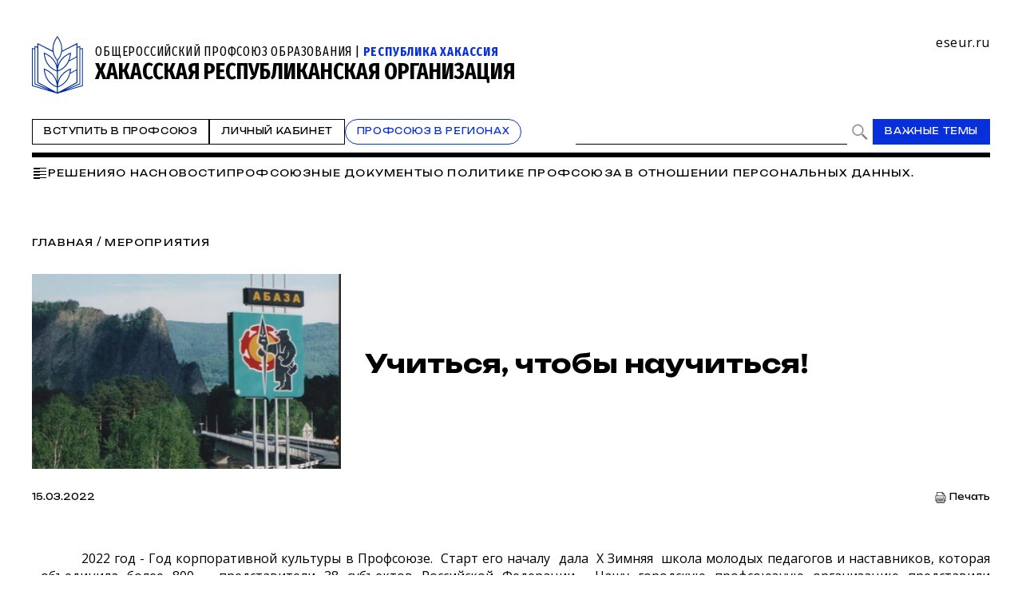

--- FILE ---
content_type: text/html; charset=WINDOWS-1251
request_url: https://www.eseur.ru/khakassia/Uchitsya_chtobi_nauchitsya/
body_size: 60789
content:
<!DOCTYPE HTML>
<html lang="ru" prefix="og: http://ogp.me/ns#">
<head>
<meta http-equiv="Content-Type" content="text/html; charset=windows-1251">
<title>Учиться, чтобы научиться!</title>
<meta content="Учиться, чтобы научиться!" name="keywords">
<meta content="Учиться, чтобы научиться!" name="description">
<meta name="robots" content=all>
<meta name="revisit" content="7 days">
<meta http-equiv="pragma" content="no-cache" /> 
<meta http-equiv="cache-control" content="0" /> 
<meta name="viewport" content="width=device-width, initial-scale=1.0" />
<meta property="fb:admins" content="1385389528367912"/>
<meta property="og:type" content="website">
<meta property="og:title" content="Учиться, чтобы научиться!">
<meta property="og:url" content="https://www.eseur.ru/khakassia/Uchitsya_chtobi_nauchitsya/">
<meta property="og:description" name="description" content="Учиться, чтобы научиться!">
<meta property="og:image" content="">
<meta name="viewport" content="width=device-width, initial-scale=1.0" />
<link rel="stylesheet" type="text/css" href="/style.css?46" media="all" />
<script type="text/javascript" src="/script.js?42"></script>
<meta name="robots" content=all>
<meta name="revisit" content="7 days">
<link rel="apple-touch-icon" sizes="180x180" href="/apple-touch-icon.png">
<link rel="icon" type="image/png" sizes="32x32" href="/favicon-32x32.png">
<link rel="icon" type="image/png" sizes="16x16" href="/favicon-16x16.png">
<link rel="shortcut icon" href="/favicon.ico" type="image/x-icon">
<link rel="icon" href="/favicon.ico" type="image/x-icon">
<link rel="manifest" href="/site.webmanifest">
</head>
<body>
	<script type="text/javascript" src="https://vk.com/js/api/openapi.js?160"></script>
	<script type="text/javascript">VK.init({apiId: 6959027, onlyWidgets: true});</script>
	<div id="regions" style="display:none;">
		<div class="regions">
			<h1>Организации Профсоюза</h1>
			<span class="close" onclick="showRegions()"></span>
			<div class="dir"><a href="/">Общероссийский Профсоюз образования</a></div><div class="dir" style="margin-left:0px"> <a href="/adygea/"  id="dir83">Адыгейская республиканская организация</a></div><div class="dir" style="margin-left:0px"><a href="javascript:void(0)" onclick="roll(52);" id="arr52" class="rolldown"></a> <a href="/altkray/"  id="dir52">Алтайская краевая организация</a></div><div id="group52" style="display:none;"><div class="dir" style="margin-left:25px"> <a href="/barnaul-rn/"  id="dir204">Барнаульская городская организация</a></div><div class="dir" style="margin-left:25px"> <a href="/rubcovsk-rn/"  id="dir260">Территориальная организация города Рубцовска и Рубцовского района</a></div></div><div class="dir" style="margin-left:0px"> <a href="/altairepublic/"  id="dir125">Алтайская республиканская организация</a></div><div class="dir" style="margin-left:0px"> <a href="http://amurpo.ru/"  id="dir84">Амурская областная организация</a></div><div class="dir" style="margin-left:0px"><a href="javascript:void(0)" onclick="roll(72);" id="arr72" class="rolldown"></a> <a href="http://www.arhoblprof.ru/"  id="dir72">Архангельская межрегиональная организация</a></div><div id="group72" style="display:none;"><div class="dir" style="margin-left:25px"> <a href="http://www.arhoblprof.ru/nenetskaya-okruzhnaya"  id="dir122">Ненецкая окружная организация</a></div></div><div class="dir" style="margin-left:0px"><a href="javascript:void(0)" onclick="roll(59);" id="arr59" class="rolldown"></a> <a href="/astrakhan/"  id="dir59">Астраханская областная организация</a></div><div id="group59" style="display:none;"><div class="dir" style="margin-left:25px"> <a href="http://agtop30.ru/"  id="dir103">Астраханская городская организация</a></div></div><div class="dir" style="margin-left:0px"> <a href="http://www.eduprofrb.ru/"  id="dir15">Башкирская республиканская организация</a></div><div class="dir" style="margin-left:0px"> <a href="http://www.belprofobraz.ru/"  id="dir55">Белгородская региональная организация</a></div><div class="dir" style="margin-left:0px"><a href="javascript:void(0)" onclick="roll(9);" id="arr9" class="rolldown"></a> <a href="/bryansk/"  id="dir9">Брянская областная организация</a></div><div id="group9" style="display:none;"><div class="dir" style="margin-left:25px"> <a href="/bezhbryansk/"  id="dir109">Бежицкая районная организация города Брянска</a></div><div class="dir" style="margin-left:25px"> <a href="/volbryansk/"  id="dir110">Володарская районная организация города Брянска</a></div><div class="dir" style="margin-left:25px"> <a href="/sovbryansk/"  id="dir111">Советская районная организация города Брянска</a></div><div class="dir" style="margin-left:25px"> <a href="/fokbryansk/"  id="dir112">Фокинская районная организация города Брянска</a></div><div class="dir" style="margin-left:25px"> <a href="/bransk_rayon/"  id="dir121">Брянская районная организация</a></div><div class="dir" style="margin-left:25px"> <a href="/dyatkovo/"  id="dir113">Дятьковская районная организация</a></div><div class="dir" style="margin-left:25px"> <a href="/klinci_gorod/"  id="dir126">Клинцовская городская организация</a></div></div><div class="dir" style="margin-left:0px"> <a href="http://broprof.ru/"  id="dir10">Бурятская республиканская организация</a></div><div class="dir" style="margin-left:0px"> <a href="http://eduprof33.ru/"  id="dir68">Владимирская областная организация</a></div><div class="dir" style="margin-left:0px"><a href="javascript:void(0)" onclick="roll(53);" id="arr53" class="rolldown"></a> <a href="/volgograd/"  id="dir53">Волгоградская областная организация</a></div><div id="group53" style="display:none;"><div class="dir" style="margin-left:25px"> <a href="/voroshil-rn/"  id="dir151">Ворошиловская территориальная организация</a></div><div class="dir" style="margin-left:25px"> <a href="/dzerjin-rn/"  id="dir152">Дзержинская территориальная организация</a></div><div class="dir" style="margin-left:25px"> <a href="/kirov-rn/"  id="dir153">Кировская территориальная организация</a></div><div class="dir" style="margin-left:25px"> <a href="/krasnarm-rn/"  id="dir154">Красноармейская территориальная организация</a></div><div class="dir" style="margin-left:25px"> <a href="/krasnokt-rn/"  id="dir155">Краснооктябрьская территориальная организация</a></div><div class="dir" style="margin-left:25px"> <a href="/sovetsk-rn/"  id="dir156">Советская территориальная организация</a></div><div class="dir" style="margin-left:25px"> <a href="/tzr-rn/"  id="dir157">Тракторозаводская территориальная организация</a></div><div class="dir" style="margin-left:25px"> <a href="/central-rn/"  id="dir158">Центральная территориальная организация</a></div><div class="dir" style="margin-left:25px"> <a href="/aleks-rn/"  id="dir159">Алексеевская территориальная организация</a></div><div class="dir" style="margin-left:25px"> <a href="/bicov-rn/"  id="dir160">Быковская территориальная организация</a></div><div class="dir" style="margin-left:25px"> <a href="/voljsk-rn/"  id="dir193">Территориальная организация города Волжского</a></div><div class="dir" style="margin-left:25px"> <a href="/gorod-rn/"  id="dir161">Городищенская территориальная организация</a></div><div class="dir" style="margin-left:25px"> <a href="/danilov-rn/"  id="dir162">Даниловская территориальная организация</a></div><div class="dir" style="margin-left:25px"> <a href="/dubov-rn/"  id="dir163">Дубовская территориальная организация</a></div><div class="dir" style="margin-left:25px"> <a href="/elan-rn/"  id="dir164">Еланская территориальная организация</a></div><div class="dir" style="margin-left:25px"> <a href="/jirnov-rn/"  id="dir165">Жирновская территориальная организация</a></div><div class="dir" style="margin-left:25px"> <a href="/ilov-rn/"  id="dir166">Иловлинская территориальная организация</a></div><div class="dir" style="margin-left:25px"> <a href="/kalach-rn/"  id="dir167">Калачёвская территориальная организация</a></div><div class="dir" style="margin-left:25px"> <a href="/kamish-rn/"  id="dir168">Камышинская территориальная организация</a></div><div class="dir" style="margin-left:25px"> <a href="/gkamish-rn/"  id="dir191">Территориальная организация города Камышина</a></div><div class="dir" style="margin-left:25px"> <a href="/kikvid-rn/"  id="dir170">Кивидзенская территориальная организация</a></div><div class="dir" style="margin-left:25px"> <a href="/kletsk-rn/"  id="dir169">Клетская территориальная организация</a></div><div class="dir" style="margin-left:25px"> <a href="/kotel-rn/"  id="dir171">Котельниковская территориальная организация</a></div><div class="dir" style="margin-left:25px"> <a href="/kotov-rn/"  id="dir172">Котовская территориальная организация</a></div><div class="dir" style="margin-left:25px"> <a href="/kumilg-rn/"  id="dir173">Кумылженская территориальная организация</a></div><div class="dir" style="margin-left:25px"> <a href="/leninsk-rn/"  id="dir174">Ленинская территориальная организация</a></div><div class="dir" style="margin-left:25px"> <a href="/nehaev-rn/"  id="dir175">Нехаевская территориальная организация</a></div><div class="dir" style="margin-left:25px"> <a href="/mih-rn/"  id="dir192">Территориальная организация города Михайловки</a></div><div class="dir" style="margin-left:25px"> <a href="/nikolaev-rn/"  id="dir176">Николаевская территориальная организация</a></div><div class="dir" style="margin-left:25px"> <a href="/novoan-rn/"  id="dir177">Новоаннинская территориальная организация</a></div><div class="dir" style="margin-left:25px"> <a href="/novonik-rn/"  id="dir178">Новониколаевская территориальная организация</a></div><div class="dir" style="margin-left:25px"> <a href="/oktyabr-rn/"  id="dir179">Октябрьская территориальная организация</a></div><div class="dir" style="margin-left:25px"> <a href="/olhov-rn/"  id="dir180">Ольховская территориальная организация</a></div><div class="dir" style="margin-left:25px"> <a href="/pal-rn/"  id="dir181">Палласовская территориальная организация</a></div><div class="dir" style="margin-left:25px"> <a href="/rudn-rn/"  id="dir182">Руднянская территориальная организация</a></div><div class="dir" style="margin-left:25px"> <a href="/svetl-rn/"  id="dir183">Светлоярская территориальная организация</a></div><div class="dir" style="margin-left:25px"> <a href="/serafim-rn/"  id="dir184">Серафимовичская территориальная организация</a></div><div class="dir" style="margin-left:25px"> <a href="/srahtub-rn/"  id="dir185">Среднеахтубинская территориальная организация</a></div><div class="dir" style="margin-left:25px"> <a href="/staropolt-rn/"  id="dir186">Старополтавская территориальная организация</a></div><div class="dir" style="margin-left:25px"> <a href="/surovik-rn/"  id="dir187">Суровикинская территориальная организация</a></div><div class="dir" style="margin-left:25px"> <a href="/uryup-rn/"  id="dir188">Урюпинская территориальная организация</a></div><div class="dir" style="margin-left:25px"> <a href="/frol-rn/"  id="dir189">Фроловская территориальная организация</a></div><div class="dir" style="margin-left:25px"> <a href="/gfrol-rn/"  id="dir194">Территориальная организация города Фролова</a></div><div class="dir" style="margin-left:25px"> <a href="/chernish-rn/"  id="dir190">Чернышковская территориальная организация</a></div></div><div class="dir" style="margin-left:0px"> <a href="http://www.profsoyz.ru/"  id="dir40">Вологодская областная организация</a></div><div class="dir" style="margin-left:0px"> <a href="/voronezh/"  id="dir19">Воронежская областная организация</a></div><div class="dir" style="margin-left:0px"> <a href="http://ed-union05.ru/"  id="dir6">Дагестанская республиканская организация</a></div><div class="dir" style="margin-left:0px"> <a href="https://profobrdn.ru/"  id="dir196">Региональная организация Профсоюза в Донецкой Народной Республике</a></div><div class="dir" style="margin-left:0px"> <a href="/jewish/"  id="dir85">Еврейская областная организация</a></div><div class="dir" style="margin-left:0px"> <a href="http://zabprofobr.ru/"  id="dir62">Забайкальская краевая организация</a></div><div class="dir" style="margin-left:0px"> <a href="/zaporozhye/"  id="dir304">Запорожская областная организация</a></div><div class="dir" style="margin-left:0px"> <a href="https://profobr37.ru/"  id="dir69">Ивановская областная организация</a></div><div class="dir" style="margin-left:0px"> <a href="/ingush/"  id="dir86">Ингушская республиканская организация</a></div><div class="dir" style="margin-left:0px"> <a href="http://www.profedu38.ru/"  id="dir27">Иркутская областная организация</a></div><div class="dir" style="margin-left:0px"> <a href="/kbd/"  id="dir87">Кабардино-Балкарская республиканская организация</a></div><div class="dir" style="margin-left:0px"> <a href="/kaliningrad/"  id="dir80">Калининградская областная организация</a></div><div class="dir" style="margin-left:0px"> <a href="/kalmik/"  id="dir51">Калмыцкая республиканская организация</a></div><div class="dir" style="margin-left:0px"><a href="javascript:void(0)" onclick="roll(78);" id="arr78" class="rolldown"></a> <a href="/kaluga/"  id="dir78">Калужская областная организация</a></div><div id="group78" style="display:none;"><div class="dir" style="margin-left:25px"> <a href="/obninsk/"  id="dir133">Обнинская городская организация</a></div></div><div class="dir" style="margin-left:0px"> <a href="/kamchatka/"  id="dir88">Камчатская краевая организация</a></div><div class="dir" style="margin-left:0px"> <a href="/karach/"  id="dir79">Карачаево-Черкесская республиканская организация</a></div><div class="dir" style="margin-left:0px"> <a href="/karelia/"  id="dir129">Карельская республиканская организация</a></div><div class="dir" style="margin-left:0px"> <a href="https://профобр43.рф"  id="dir74">Кировская областная организация</a></div><div class="dir" style="margin-left:0px"> <a href="http://www.reskomobrrk.ru/"  id="dir90">Коми республиканская организация</a></div><div class="dir" style="margin-left:0px"> <a href="http://profobr44.ru/"  id="dir91">Костромская областная организация</a></div><div class="dir" style="margin-left:0px"> <a href="http://профсоюзобразования.рф/"  id="dir4">Краснодарская краевая организация</a></div><div class="dir" style="margin-left:0px"> <a href="http://www.kr-educat.ru/"  id="dir29">Красноярская краевая организация</a></div><div class="dir" style="margin-left:0px"> <a href="http://reskom-crimea.ru/"  id="dir100">Крымская республиканская организация</a></div><div class="dir" style="margin-left:0px"> <a href="http://obkom42.ru/"  id="dir28">Кузбасская региональная организация</a></div><div class="dir" style="margin-left:0px"><a href="javascript:void(0)" onclick="roll(36);" id="arr36" class="rolldown"></a> <a href="/kurgan/"  id="dir36">Курганская областная организация</a></div><div id="group36" style="display:none;"><div class="dir" style="margin-left:25px"> <a href="/vargashinsk/"  id="dir114">Варгашинская районная организация</a></div><div class="dir" style="margin-left:25px"> <a href="/kataysk/"  id="dir115">Катайская районная организация</a></div><div class="dir" style="margin-left:25px"> <a href="/kurtamishsk/"  id="dir116">Куртамышская районная организация</a></div><div class="dir" style="margin-left:25px"> <a href="/shadrinsk/"  id="dir117">Шадринская районная организация</a></div></div><div class="dir" style="margin-left:0px"> <a href="https://profobrkursk.ru/"  id="dir70">Курская областная организация</a></div><div class="dir" style="margin-left:0px"><a href="javascript:void(0)" onclick="roll(75);" id="arr75" class="rolldown"></a> <a href="/lipetsk/"  id="dir75">Липецкая областная организация</a></div><div id="group75" style="display:none;"><div class="dir" style="margin-left:25px"> <a href="/dobrin-rn/"  id="dir148">Добринская районная организация</a></div></div><div class="dir" style="margin-left:0px"> <a href="https://profsouzlnr.su/"  id="dir197">Региональная организация Профсоюза в Луганской Народной Республике</a></div><div class="dir" style="margin-left:0px"> <a href="/magadan/"  id="dir92">Магаданская областная организация</a></div><div class="dir" style="margin-left:0px"><a href="javascript:void(0)" onclick="roll(56);" id="arr56" class="rolldown"></a> <a href="/mariel/"  id="dir56">Региональная организация Профсоюза в Республике Марий Эл</a></div><div id="group56" style="display:none;"><div class="dir" style="margin-left:25px"> <a href="/volzhsk-rn/"  id="dir206">Волжская территориальная организация</a></div><div class="dir" style="margin-left:25px"> <a href="/Gornomari-rn/"  id="dir207">Горномарийская районная организация</a></div><div class="dir" style="margin-left:25px"> <a href="/zvenigovo-rn/"  id="dir209">Звениговская районная организация</a></div><div class="dir" style="margin-left:25px"> <a href="http://iolagorkom.ucoz.ru/"  id="dir220">Йошкар-Олинская городская организация</a></div><div class="dir" style="margin-left:25px"> <a href="/kilemar-rn/"  id="dir210">Килемарская районная организация</a></div><div class="dir" style="margin-left:25px"> <a href="/kuzma-gd/"  id="dir221">Козьмодемьянская городская организация</a></div><div class="dir" style="margin-left:25px"> <a href="/kuzhener-rn/"  id="dir211">Куженерская районная организация</a></div><div class="dir" style="margin-left:25px"> <a href="/Mariturek-rn/"  id="dir212">Мари-Турекская районная организация</a></div><div class="dir" style="margin-left:25px"> <a href="/medvedevo-rn/"  id="dir213">Медведевская районная организация</a></div><div class="dir" style="margin-left:25px"><a href="javascript:void(0)" onclick="roll(214);" id="arr214" class="rolldown"></a> <a href="/morki-rn/"  id="dir214">Моркинская районная организация</a></div><div id="group214" style="display:none;"><div class="dir" style="margin-left:50px"> <a href="/morki1-pp/"  id="dir226">Первичная организация Моркинской СОШ № 1</a></div><div class="dir" style="margin-left:50px"> <a href="/morki2-pp/"  id="dir227">Первичная организация Моркинской СОШ № 2</a></div><div class="dir" style="margin-left:50px"> <a href="/morki6-pp/"  id="dir228">Первичная организация Моркинской СОШ № 6</a></div><div class="dir" style="margin-left:50px"> <a href="/arino-pp/"  id="dir229">Первичная организация Аринской СОШ</a></div><div class="dir" style="margin-left:50px"> <a href="/cad-pp/"  id="dir246">Первичная организация Моркинского детского сада № 1</a></div><div class="dir" style="margin-left:50px"> <a href="/mjrkicad-pp/"  id="dir247">Первичная организация Моркинского детского сада № 2</a></div><div class="dir" style="margin-left:50px"> <a href="/morkicad-pp/"  id="dir248">Первичная организация Моркинского детского сада № 3</a></div><div class="dir" style="margin-left:50px"> <a href="/morkicad5-pp/"  id="dir249">Первичная организация Моркинского детского сада № 5</a></div><div class="dir" style="margin-left:50px"> <a href="/morkicfl7-pp/"  id="dir250">Первичная организация Моркинского детского сада № 7</a></div><div class="dir" style="margin-left:50px"> <a href="/morkirme-pp/"  id="dir253">Первичная организация Отдела образования Моркинского района</a></div></div><div class="dir" style="margin-left:25px"> <a href="/novotoryal-rn/"  id="dir215">Новоторьяльская районная организация</a></div><div class="dir" style="margin-left:25px"> <a href="/Orshanka-rn/"  id="dir208">Оршанская районная организация</a></div><div class="dir" style="margin-left:25px"> <a href="/paranga-rn/"  id="dir216">Параньгинская районная организация</a></div><div class="dir" style="margin-left:25px"> <a href="/sernur-rn/"  id="dir218">Сернурская районная организация</a></div><div class="dir" style="margin-left:25px"> <a href="/sovetskaya-rn/"  id="dir217">Советская районная организация</a></div><div class="dir" style="margin-left:25px"> <a href="/yurino-rn/"  id="dir219">Юринская районная организация</a></div><div class="dir" style="margin-left:25px"> <a href="/ppos-marsu/"  id="dir223">Объединённая первичная организация Марийского государственного университета</a></div><div class="dir" style="margin-left:25px"> <a href="/opo-orshanka/"  id="dir224">Объединённая первичная организация Оршанского педагогического колледжа</a></div><div class="dir" style="margin-left:25px"> <a href="https://www.volgatech.net/students-union/"  id="dir222">Первичная организация студентов Поволжского государственного технологического университета</a></div></div><div class="dir" style="margin-left:0px"> <a href="http://profobr13.ru/"  id="dir61">Мордовская республиканская организация</a></div><div class="dir" style="margin-left:0px"> <a href="http://mgoprof.ru/"  id="dir47">Московская городская организация</a></div><div class="dir" style="margin-left:0px"> <a href="http://okproobraz.ru/"  id="dir20">Московская областная организация</a></div><div class="dir" style="margin-left:0px"> <a href="http://www.promo51.ru/"  id="dir66">Мурманская областная организация</a></div><div class="dir" style="margin-left:0px"> <a href="http://www.profobr.nnov.ru/"  id="dir24">Нижегородская областная организация</a></div><div class="dir" style="margin-left:0px"> <a href="http://obrprof53.ru/"  id="dir93">Новгородская областная организация</a></div><div class="dir" style="margin-left:0px"> <a href="http://npo54.ru/"  id="dir46">Новосибирская областная организация</a></div><div class="dir" style="margin-left:0px"> <a href="/omskiy/"  id="dir11">Омская областная организация</a></div><div class="dir" style="margin-left:0px"><a href="javascript:void(0)" onclick="roll(16);" id="arr16" class="rolldown"></a> <a href="/orenburg/"  id="dir16">Оренбургская областная организация</a></div><div id="group16" style="display:none;"><div class="dir" style="margin-left:25px"> <a href="https://vk.com/club229188932"  id="dir120">Александровская районная организация</a></div><div class="dir" style="margin-left:25px"> <a href="/asekeevo/"  id="dir124">Асекеевская районная организация</a></div><div class="dir" style="margin-left:25px"> <a href="https://vk.com/id1039774230"  id="dir123">Бугурусланская городская организация</a></div><div class="dir" style="margin-left:25px"> <a href="/buguruslan/"  id="dir104">Бугурусланская районная организация</a></div><div class="dir" style="margin-left:25px"> <a href="/nvtrsk/"  id="dir108">Новотроицкая городская организация</a></div><div class="dir" style="margin-left:25px"> <a href="/orenburg_gorod/"  id="dir106">Оренбургская городская организация</a></div><div class="dir" style="margin-left:25px"> <a href="/osu-w/"  id="dir205">Первичная организация работников Оренбургского государственного университета</a></div><div class="dir" style="margin-left:25px"> <a href="/orenburg_rayon/"  id="dir118">Оренбургская районная организация</a></div><div class="dir" style="margin-left:25px"> <a href="/orsk_gorod/"  id="dir119">Орская городская организация</a></div></div><div class="dir" style="margin-left:0px"><a href="javascript:void(0)" onclick="roll(94);" id="arr94" class="rolldown"></a> <a href="/oryol/"  id="dir94">Орловская областная организация</a></div><div id="group94" style="display:none;"><div class="dir" style="margin-left:25px"> <a href="/livnji/"  id="dir258">Ливенская районная организация</a></div><div class="dir" style="margin-left:25px"> <a href="/mtsensk/"  id="dir306">Мценская районная организация</a></div><div class="dir" style="margin-left:25px"> <a href="/orelgorod/"  id="dir308">Орловская городская организация</a></div><div class="dir" style="margin-left:25px"> <a href="/orelrayon/"  id="dir318">Орловская районная организация</a></div></div><div class="dir" style="margin-left:0px"> <a href="/penza/"  id="dir63">Пензенская областная организация</a></div><div class="dir" style="margin-left:0px"><a href="javascript:void(0)" onclick="roll(58);" id="arr58" class="rolldown"></a> <a href="/permsk/"  id="dir58">Пермская краевая организация</a></div><div id="group58" style="display:none;"><div class="dir" style="margin-left:25px"> <a href="/ppopsu_workers/"  id="dir127">Первичная организация работников ПГНИУ</a></div></div><div class="dir" style="margin-left:0px"> <a href="/primorskykrai/"  id="dir82">Приморская краевая организация</a></div><div class="dir" style="margin-left:0px"> <a href="/pskov/"  id="dir76">Псковская областная организация</a></div><div class="dir" style="margin-left:0px"><a href="javascript:void(0)" onclick="roll(12);" id="arr12" class="rolldown"></a> <a href="http://www.obkomprof.ru/"  id="dir12">Ростовская областная организация </a></div><div id="group12" style="display:none;"><div class="dir" style="margin-left:25px"> <a href="/azovr/"  id="dir273">Азовская районная организация</a></div><div class="dir" style="margin-left:25px"> <a href="http://prof-aksay.ru"  id="dir302">Аксайская районная организация</a></div><div class="dir" style="margin-left:25px"> <a href="/bag/"  id="dir263">Багаевская районная организация</a></div><div class="dir" style="margin-left:25px"> <a href="https://bkprof.ru/"  id="dir299">Белокалитвинская районная организация</a></div><div class="dir" style="margin-left:25px"> <a href="/bok/"  id="dir280">Боковская районная оганизация</a></div><div class="dir" style="margin-left:25px"> <a href="/verh/"  id="dir313">Верхнедонская районная организация</a></div><div class="dir" style="margin-left:25px"> <a href="http://volgprofsous.ru"  id="dir293">Волгодонская городская организация</a></div><div class="dir" style="margin-left:25px"> <a href="/volgr/"  id="dir305">Волгодонская районная организация</a></div><div class="dir" style="margin-left:25px"> <a href="/donetsk/"  id="dir284">Донецкая городская организация</a></div><div class="dir" style="margin-left:25px"> <a href="/dub/"  id="dir303">Дубовская районная организация</a></div><div class="dir" style="margin-left:25px"> <a href="http://prof-egor.ru/"  id="dir300">Егорлыкская районная организация</a></div><div class="dir" style="margin-left:25px"> <a href="/zver/"  id="dir276">Зверевская городская организация</a></div><div class="dir" style="margin-left:25px"> <a href="/zimov/"  id="dir283">Зимовниковская районная организация</a></div><div class="dir" style="margin-left:25px"><a href="javascript:void(0)" onclick="roll(311);" id="arr311" class="rolldown"></a> <a href="/kagal/"  id="dir311">Кагальницкая районная организация</a></div><div class="dir" style="margin-left:25px"> <a href="https://камшахпрофсоюз.рф/"  id="dir298">Каменск-Шахтинская городская организация</a></div><div class="dir" style="margin-left:25px"> <a href="/krasul/"  id="dir266">Красносулинская районная организация</a></div><div class="dir" style="margin-left:25px"> <a href="/kuibysh/"  id="dir314">Куйбышевская районная организация</a></div><div class="dir" style="margin-left:25px"> <a href="/martyn/"  id="dir315">Мартыновская районная организация</a></div><div class="dir" style="margin-left:25px"> <a href="https://roomartr.narod.ru/FORMATION.htm"  id="dir294">Мартыновская районная организация</a></div><div class="dir" style="margin-left:25px"> <a href="/mill/"  id="dir275">Миллеровская районная организация</a></div><div class="dir" style="margin-left:25px"> <a href="http://prof_obraz.esgms.ru"  id="dir301">Мясниковская районная организация</a></div><div class="dir" style="margin-left:25px"> <a href="http://neklprof.ucoz.ru"  id="dir288">Неклиновская районная организация</a></div><div class="dir" style="margin-left:25px"> <a href="/ncher/"  id="dir271">Новочеркасская городская организация</a></div><div class="dir" style="margin-left:25px"> <a href="/nshakh/"  id="dir270">Новошахтинская городская организация</a></div><div class="dir" style="margin-left:25px"> <a href="/obl/"  id="dir310">Обливская районная огранизация</a></div><div class="dir" style="margin-left:25px"> <a href="/oktr/"  id="dir267">Октябрьская районная организация</a></div><div class="dir" style="margin-left:25px"> <a href="/pesch/"  id="dir316">Песчанокопская районная организация</a></div><div class="dir" style="margin-left:25px"> <a href="/prolr/"  id="dir268">Пролетарская районная организация</a></div><div class="dir" style="margin-left:25px"> <a href="/remont/"  id="dir312">Ремонтненская районная организация</a></div><div class="dir" style="margin-left:25px"> <a href="/rodion/"  id="dir272">Родионово-Несветайская районная организация</a></div><div class="dir" style="margin-left:25px"> <a href="/salsk/"  id="dir269">Сальская районная организация</a></div><div class="dir" style="margin-left:25px"> <a href="http://semikarakprof.ru"  id="dir291">Семикаракорская районная организация</a></div><div class="dir" style="margin-left:25px"> <a href="http://tagprof.my1.ru"  id="dir289">Таганрогская городская организация</a></div><div class="dir" style="margin-left:25px"> <a href="/taras/"  id="dir282">Тарасовская районная организация</a></div><div class="dir" style="margin-left:25px"> <a href="https://proftacina.ucoz.ru/"  id="dir290">Тацинская районная организация</a></div><div class="dir" style="margin-left:25px"> <a href="/ust-donec/"  id="dir278">Усть-Донецкая районная организация</a></div><div class="dir" style="margin-left:25px"> <a href="http://profs25-celina.ru"  id="dir296">Целинская районная организация</a></div><div class="dir" style="margin-left:25px"> <a href="http://profcim.nethouse.ru"  id="dir292">Цимлянская районная организация</a></div><div class="dir" style="margin-left:25px"> <a href="http://chpoo.ru/"  id="dir297">Чертковская районная организация</a></div><div class="dir" style="margin-left:25px"> <a href="https://shprof.ru"  id="dir286">Шахтинская городская организация</a></div><div class="dir" style="margin-left:25px"> <a href="/vorosh/"  id="dir264">Ворошиловская районная организация города Ростова-на-Дону</a></div><div class="dir" style="margin-left:25px"> <a href="/jeldor/"  id="dir265">Железнодорожная районная организация города Ростов-на-Дону</a></div><div class="dir" style="margin-left:25px"> <a href="/kir/"  id="dir277">Кировская районная организация города Ростова-на-Дону</a></div><div class="dir" style="margin-left:25px"> <a href="/len/"  id="dir279">Ленинская районная организация города Ростова-на-Дону</a></div><div class="dir" style="margin-left:25px"> <a href="/okt/"  id="dir309">Октябрьская районная организация города Ростова-на-Дону</a></div><div class="dir" style="margin-left:25px"> <a href="https://profsouz1.nethouse.ru/"  id="dir287">Первомайская районная организация города Ростова-на-Дону</a></div><div class="dir" style="margin-left:25px"> <a href="/prol/"  id="dir274">Пролетарская районная организация города Ростова-на-Дону</a></div><div class="dir" style="margin-left:25px"> <a href="https://prof-sov.ru"  id="dir256">Советская районная организация города Ростова-на-Дону</a></div><div class="dir" style="margin-left:25px"> <a href="/testrostov/"  id="dir255">тестовая</a></div></div><div class="dir" style="margin-left:0px"> <a href="http://www.ryazanprof.ru/"  id="dir71">Рязанская областная организация</a></div><div class="dir" style="margin-left:0px"> <a href="http://www.samaraobr.ru/"  id="dir13">Самарская областная организация</a></div><div class="dir" style="margin-left:0px"> <a href="https://spbprof.ru"  id="dir42">Межрегиональная организация Санкт-Петербурга и Ленинградской области Профсоюза</a></div><div class="dir" style="margin-left:0px"> <a href="http://www.sarprof.ru/"  id="dir57">Саратовская областная организация</a></div><div class="dir" style="margin-left:0px"> <a href="/sahalin/"  id="dir95">Сахалинская областная организация</a></div><div class="dir" style="margin-left:0px"><a href="javascript:void(0)" onclick="roll(45);" id="arr45" class="rolldown"></a> <a href="/sverdlovsk/"  id="dir45">Свердловская областная организация</a></div><div id="group45" style="display:none;"><div class="dir" style="margin-left:25px"> <a href="/ntagil-gr/"  id="dir202">Нижнетагильская городская организация</a></div><div class="dir" style="margin-left:25px"> <a href="/polevskoy-gr/"  id="dir203">Полевская городская организация</a></div></div><div class="dir" style="margin-left:0px"> <a href="/sevastopol/"  id="dir102">Севастопольская городская организация</a></div><div class="dir" style="margin-left:0px"> <a href="/alaniya/"  id="dir64">Северо-Осетинская республиканская организация</a></div><div class="dir" style="margin-left:0px"> <a href="http://смолпрофобр.рф/"  id="dir96">Смоленская областная организация</a></div><div class="dir" style="margin-left:0px"> <a href="http://stvprofedu.ru/"  id="dir49">Ставропольская краевая организация</a></div><div class="dir" style="margin-left:0px"> <a href="http://www.profobr68.ru/"  id="dir67">Тамбовская областная организация</a></div><div class="dir" style="margin-left:0px"><a href="javascript:void(0)" onclick="roll(54);" id="arr54" class="rolldown"></a> <a href="http://www.edunion.ru/"  id="dir54">Региональная организация Профсоюза в Республике Татарстан</a></div><div id="group54" style="display:none;"><div class="dir" style="margin-left:25px"> <a href="/arskspo/"  id="dir146">Арская территориальная организация</a></div><div class="dir" style="margin-left:25px"> <a href="/profbug/"  id="dir262">Бугульминская территориальная организация</a></div><div class="dir" style="margin-left:25px"> <a href="/buaprof/"  id="dir139">Буинская территориальная организация</a></div><div class="dir" style="margin-left:25px"> <a href="/biektawprofsouz/"  id="dir137">Высокогорская территориальная организация</a></div><div class="dir" style="margin-left:25px"> <a href="/nk-prof.obraz/"  id="dir147">Нижнекамская территориальная организация</a></div><div class="dir" style="margin-left:25px"> <a href="/nk-pordo/"  id="dir136">Нижнекамская территориальная организация работников дошкольного образования</a></div><div class="dir" style="margin-left:25px"> <a href="/nurlatprof/"  id="dir138">Нурлатская территориальная организация</a></div><div class="dir" style="margin-left:25px"> <a href="/spochist/"  id="dir135">Чистопольская территориальная организация</a></div></div><div class="dir" style="margin-left:0px"><a href="javascript:void(0)" onclick="roll(97);" id="arr97" class="rolldown"></a> <a href="http://eseur-tver.ru/"  id="dir97">Тверская областная организация</a></div><div id="group97" style="display:none;"><div class="dir" style="margin-left:25px"> <a href="https://www.tver-edun.ru/"  id="dir134">Тверская городская организация</a></div></div><div class="dir" style="margin-left:0px"> <a href="/tomsk/"  id="dir130">Томская областная организация</a></div><div class="dir" style="margin-left:0px"><a href="javascript:void(0)" onclick="roll(65);" id="arr65" class="rolldown"></a> <a href="http://www.tulaed-union.ru/"  id="dir65">Тульская областная организация</a></div><div id="group65" style="display:none;"><div class="dir" style="margin-left:25px"> <a href="/nvmsktl-gr/"  id="dir257">Новомосковская городская организация</a></div><div class="dir" style="margin-left:25px"> <a href="/tula-gr/"  id="dir149">Тульская городская организация</a></div><div class="dir" style="margin-left:25px"> <a href="/uzlovaya-rn/"  id="dir254">Узловская районная организация</a></div></div><div class="dir" style="margin-left:0px"> <a href="/tuva/"  id="dir98">Тывинская республиканская организация </a></div><div class="dir" style="margin-left:0px"><a href="javascript:void(0)" onclick="roll(43);" id="arr43" class="rolldown"></a> <a href="http://tyumprof.ru/"  id="dir43">Тюменская межрегиональная организация</a></div><div id="group43" style="display:none;"><div class="dir" style="margin-left:25px"><a href="javascript:void(0)" onclick="roll(107);" id="arr107" class="rolldown"></a> <a href="/hmao/"  id="dir107">Ханты-Мансийская окружная организация</a></div><div id="group107" style="display:none;"><div class="dir" style="margin-left:50px"> <a href="/khmcity/"  id="dir128">Ханты-Мансийская городская организация</a></div></div><div class="dir" style="margin-left:25px"> <a href="http://ed-unionyanao.ru/"  id="dir101">Ямало-Ненецкая окружная организация</a></div></div><div class="dir" style="margin-left:0px"> <a href="/udmurt/"  id="dir50">Удмуртская республиканская организация</a></div><div class="dir" style="margin-left:0px"> <a href="/ulianovsk/"  id="dir60">Ульяновская областная организация</a></div><div class="dir" style="margin-left:0px"><a href="javascript:void(0)" onclick="roll(81);" id="arr81" class="rolldown"></a> <a href="/habar/"  id="dir81">Хабаровская краевая организация</a></div><div id="group81" style="display:none;"><div class="dir" style="margin-left:25px"> <a href="/koms_na_amure/"  id="dir105">Комсомольская-на-Амуре городская организация</a></div></div><div class="dir" style="margin-left:0px"> <a href="/khakassia/" id="active" id="dir33">Хакасская республиканская организация</a></div><div class="dir" style="margin-left:0px"> <a href="/herson/"  id="dir225">Херсонская областная организация</a></div><div class="dir" style="margin-left:0px"><a href="javascript:void(0)" onclick="roll(25);" id="arr25" class="rolldown"></a> <a href="/chelyabinsk/"  id="dir25">Челябинская областная организация</a></div><div id="group25" style="display:none;"><div class="dir" style="margin-left:25px"> <a href="/asha-rn/"  id="dir261">Ашинская районная организация</a></div></div><div class="dir" style="margin-left:0px"> <a href="http://ressovet.ru/"  id="dir48">Чеченская республиканская организация</a></div><div class="dir" style="margin-left:0px"><a href="javascript:void(0)" onclick="roll(3);" id="arr3" class="rolldown"></a> <a href="/chuvashia/"  id="dir3">Чувашская республиканская организация</a></div><div id="group3" style="display:none;"><div class="dir" style="margin-left:25px"> <a href="/kanach-gor/"  id="dir143">Канашская городская организация</a></div><div class="dir" style="margin-left:25px"> <a href="/kanash-rn/"  id="dir142">Канашская районная организация</a></div><div class="dir" style="margin-left:25px"> <a href="/krchet-rn/"  id="dir144">Красночетайская районная организация</a></div><div class="dir" style="margin-left:25px"> <a href="/zivil-rn/"  id="dir141">Цивильская районная организация</a></div><div class="dir" style="margin-left:25px"> <a href="/cheb-rn/"  id="dir140">Чебоксарская районная организация</a></div><div class="dir" style="margin-left:25px"> <a href="/chemurcha-rn/"  id="dir145">Шемуршинская районная организация</a></div></div><div class="dir" style="margin-left:0px"> <a href="https://ed-union14.ru/"  id="dir77">Якутская республиканская организация</a></div><div class="dir" style="margin-left:0px"> <a href="/yaroslavl/"  id="dir99">Ярославская областная организация</a></div>		
		</div>
	</div>
	<div id="fullmenu" style="display:none;">
		<div class="regions">
			<span class="close" onclick="showFullMenu()"></span><div class="dir" style="margin-left:0px"> <a href="/khakassia/resolutions/"  id="menudir3639">Решения</a></div><div class="dir" style="margin-left:0px"> <a href="/khakassia/about-khakassia/"  id="menudir3571">О нас</a></div><div class="dir" style="margin-left:0px"> <a href="/khakassia/news/"  id="menudir415">Новости</a></div><div class="dir" style="margin-left:0px"><a href="javascript:void(0)" onclick="menuroll(1119);" id="menuarr1119" class="rolldown"></a> <a href="javascript:void(0);" onclick="menuroll(1119);" id="menudir1119">Профсоюзные  документы</a></div><div id="menugroup1119" style="display:none;"><div class="dir" style="margin-left:25px"> <a href="/khakassia/Otraslevoe-soglashenie-po-obrazovatelnim-organizaciyam-Respubliki-Hakasiya/"  id="menudir3572">Отраслевое соглашение по образовательным организациям Республики Хакасия</a></div><div class="dir" style="margin-left:25px"> <a href="/khakassia/Publichniy_otchet/"  id="menudir2765">Публичный отчет</a></div></div><div class="dir" style="margin-left:0px"> <a href="/khakassia/-O-Politike-Profsoyuza-v-otnoshenii-personalnih-dannih-/"  id="menudir4064">О Политике Профсоюза в отношении персональных данных.</a></div><div class="dir" style="margin-left:0px"> <a href="/khakassia/official_events/"  id="menudir1135">Мероприятия</a></div><div class="dir" style="margin-left:0px"> <a href="/khakassia/trade_Union_corner/"  id="menudir1128">Профсоюзный уголок</a></div><div class="dir" style="margin-left:0px"> <a href="/khakassia/Ohrana_truda/"  id="menudir2644">Охрана труда</a></div><div class="dir" style="margin-left:0px"><a href="javascript:void(0)" onclick="menuroll(1129);" id="menuarr1129" class="rolldown"></a> <a href="javascript:void(0);" onclick="menuroll(1129);" id="menudir1129">Вести из территорий</a></div><div id="menugroup1129" style="display:none;"><div class="dir" style="margin-left:25px"> <a href="/khakassia/Abakan_city_organizaciya/"  id="menudir1136">Абаканская городская организация</a></div><div class="dir" style="margin-left:25px"> <a href="/khakassia/chernogorskaya_gorodskya_organizatsiya/"  id="menudir2805">Черногорская городская организация</a></div><div class="dir" style="margin-left:25px"> <a href="/khakassia/Sorckay_rayonnaya_organizaciya/"  id="menudir1138">Сорская городская организация</a></div><div class="dir" style="margin-left:25px"> <a href="/khakassia/Beickay_rayonnaya_organizaciya/"  id="menudir2965">Бейская районная организация</a></div><div class="dir" style="margin-left:25px"> <a href="/khakassia/Tashtypskaya_rayonnaya_organizaciya/"  id="menudir1130">Таштыпская районная организация</a></div><div class="dir" style="margin-left:25px"> <a href="/khakassia/Ust-Abakanskaya_rayonnaya_organizaciya/"  id="menudir1131">Усть-Абаканская районная организация</a></div><div class="dir" style="margin-left:25px"> <a href="/khakassia/Shirinskaya_rayonnaya_organizaciya/"  id="menudir1132">Ширинская районная организация</a></div><div class="dir" style="margin-left:25px"> <a href="/khakassia/HGU__/"  id="menudir1133">ХГУ им. Н.Ф. Катанова </a></div></div><div class="dir" style="margin-left:0px"> <a href="/khakassia/kontakti/"  id="menudir1121">Контакты</a></div>		
		</div>
	</div>
	<div id="tab">
		<div id="top">
			<div id="hat">
				<div id="hat-page">
					<!--img src="/Images/snow.png" style="position:absolute; max-width:100vw; right:-50px; top:-20px; z-index:0;"//-->
					<div id="logo-div">
						<a href="/"><img src="/Images/logo.svg?3" id="logo"></a>
						<a href="/khakassia/" id="header">
							<span>Общероссийский Профсоюз образования | <strong>Республика Хакассия</strong></span><h1>Хакасская республиканская организация</h1>
						</a>
					</div>
					<a href="https://eseur.ru/" title="Общероссийский Профсоюз образования. Главная" id="site" style="display:auto;">eseur.ru</a>
					<a href="javascript:void(0);" title="Меню сайта" id="mobilemenubut" onclick="showFullMenu();"></a>
					<div id="hat-buttons">
						<a href="https://lk.eseur.ru/signup" title="Вступить в Профсоюз" id="enter">Вступить в Профсоюз</a>
						<a href="https://lk.eseur.ru/login" title="Личный кабинет члена Профсоюза" id="lk">Личный кабинет</a>
						<a href="javascript:void(0);" title="Профсоюз в регионах" id="regions" onclick="showRegions()">Профсоюз в регионах</a>
						<a href="https://eseur.ru/tema/" title="Важные темы" id="temamob">Важные темы</a>
						<div>
							<form action="/search/" name="search" method="get" enctype="multipart/form-data" id="searchform">
								<input id="searchinput" name="w" value="" placeholder="">
								<input id="searchsubmit" type="submit" value="" title="Найти">
							</form>
							<a href="https://eseur.ru/tema/" title="Важные темы" id="tema">Важные темы</a>
						</div>
					</div>
				</div>
			</div>
			<div id="menu">
				<div id="menu-page">
					<div id="menucont" style="justify-content:flex-start;">
					<a href="javascript:void(0);" title="Разделы сайта" id="mobilemenu" onclick="showFullMenu();"><span>Разделы сайта</span></a>
					<a href="https://www.eseur.ru/khakassia/resolutions/" title="Решения" class="menu" id="but3639" onmouseover="showMenu(3639);" onmouseout="showMenu();">Решения</a><script>smenu[3639]=''; </script>
					<a href="https://www.eseur.ru/khakassia/about-khakassia/" title="О нас" class="menu" id="but3571" onmouseover="showMenu(3571);" onmouseout="showMenu();">О нас</a><script>smenu[3571]=''; </script>
					<a href="https://www.eseur.ru/khakassia/news/" title="Новости" class="menu" id="but415" onmouseover="showMenu(415);" onmouseout="showMenu();">Новости</a><script>smenu[415]=''; </script>
					<a href="javascript:void(0);" title="Профсоюзные  документы" class="menu" id="but1119" onmouseover="showMenu(1119);" onmouseout="showMenu();">Профсоюзные  документы</a><script>smenu[1119]='<a href="https://www.eseur.ru/khakassia/Otraslevoe-soglashenie-po-obrazovatelnim-organizaciyam-Respubliki-Hakasiya/">Отраслевое соглашение по образовательным организациям Республики Хакасия</a><a href="https://www.eseur.ru/khakassia/Publichniy_otchet/">Публичный отчет</a>'; </script>
					<a href="https://www.eseur.ru/khakassia/-O-Politike-Profsoyuza-v-otnoshenii-personalnih-dannih-/" title="О Политике Профсоюза в отношении персональных данных." class="menu" id="but4064" onmouseover="showMenu(4064);" onmouseout="showMenu();">О Политике Профсоюза в отношении персональных данных.</a><script>smenu[4064]=''; </script>
					<a href="https://www.eseur.ru/khakassia/official_events/" title="Мероприятия" class="menu" id="but1135" onmouseover="showMenu(1135);" onmouseout="showMenu();">Мероприятия</a><script>smenu[1135]=''; </script>
					<a href="https://www.eseur.ru/khakassia/trade_Union_corner/" title="Профсоюзный уголок" class="menu" id="but1128" onmouseover="showMenu(1128);" onmouseout="showMenu();">Профсоюзный уголок</a><script>smenu[1128]=''; </script>
					<a href="https://www.eseur.ru/khakassia/Ohrana_truda/" title="Охрана труда" class="menu" id="but2644" onmouseover="showMenu(2644);" onmouseout="showMenu();">Охрана труда</a><script>smenu[2644]=''; </script>
					<a href="javascript:void(0);" title="Вести из территорий" class="menu" id="but1129" onmouseover="showMenu(1129);" onmouseout="showMenu();">Вести из территорий</a><script>smenu[1129]='<a href="https://www.eseur.ru/khakassia/Abakan_city_organizaciya/">Абаканская городская организация</a><a href="https://www.eseur.ru/khakassia/chernogorskaya_gorodskya_organizatsiya/">Черногорская городская организация</a><a href="https://www.eseur.ru/khakassia/Sorckay_rayonnaya_organizaciya/">Сорская городская организация</a><a href="https://www.eseur.ru/khakassia/Beickay_rayonnaya_organizaciya/">Бейская районная организация</a><a href="https://www.eseur.ru/khakassia/Tashtypskaya_rayonnaya_organizaciya/">Таштыпская районная организация</a><a href="https://www.eseur.ru/khakassia/Ust-Abakanskaya_rayonnaya_organizaciya/">Усть-Абаканская районная организация</a><a href="https://www.eseur.ru/khakassia/Shirinskaya_rayonnaya_organizaciya/">Ширинская районная организация</a><a href="https://www.eseur.ru/khakassia/HGU__/">ХГУ им. Н.Ф. Катанова </a>'; </script>
					<a href="https://www.eseur.ru/khakassia/kontakti/" title="Контакты" class="menu" id="but1121" onmouseover="showMenu(1121);" onmouseout="showMenu();">Контакты</a><script>smenu[1121]=''; </script>			
					</div>
					<script>menulist=[3639,3571,415,1119,4064,1135,1128,2644,1129,1121]; smenu[0]='<h2>Разделы сайта</h2><a href="https://www.eseur.ru/khakassia/resolutions/">Решения</a><a href="https://www.eseur.ru/khakassia/about-khakassia/">О нас</a><a href="https://www.eseur.ru/khakassia/news/">Новости</a><a href="javascript:void(0);">Профсоюзные  документы</a><a href="https://www.eseur.ru/khakassia/Otraslevoe-soglashenie-po-obrazovatelnim-organizaciyam-Respubliki-Hakasiya/" style="margin-left:30px;">Отраслевое соглашение по образовательным организациям Республики Хакасия</a><a href="https://www.eseur.ru/khakassia/Publichniy_otchet/" style="margin-left:30px;">Публичный отчет</a><a href="https://www.eseur.ru/khakassia/-O-Politike-Profsoyuza-v-otnoshenii-personalnih-dannih-/">О Политике Профсоюза в отношении персональных данных.</a><a href="https://www.eseur.ru/khakassia/official_events/">Мероприятия</a><a href="https://www.eseur.ru/khakassia/trade_Union_corner/">Профсоюзный уголок</a><a href="https://www.eseur.ru/khakassia/Ohrana_truda/">Охрана труда</a><a href="javascript:void(0);">Вести из территорий</a><a href="https://www.eseur.ru/khakassia/Abakan_city_organizaciya/" style="margin-left:30px;">Абаканская городская организация</a><a href="https://www.eseur.ru/khakassia/chernogorskaya_gorodskya_organizatsiya/" style="margin-left:30px;">Черногорская городская организация</a><a href="https://www.eseur.ru/khakassia/Sorckay_rayonnaya_organizaciya/" style="margin-left:30px;">Сорская городская организация</a><a href="https://www.eseur.ru/khakassia/Beickay_rayonnaya_organizaciya/" style="margin-left:30px;">Бейская районная организация</a><a href="https://www.eseur.ru/khakassia/Tashtypskaya_rayonnaya_organizaciya/" style="margin-left:30px;">Таштыпская районная организация</a><a href="https://www.eseur.ru/khakassia/Ust-Abakanskaya_rayonnaya_organizaciya/" style="margin-left:30px;">Усть-Абаканская районная организация</a><a href="https://www.eseur.ru/khakassia/Shirinskaya_rayonnaya_organizaciya/" style="margin-left:30px;">Ширинская районная организация</a><a href="https://www.eseur.ru/khakassia/HGU__/" style="margin-left:30px;">ХГУ им. Н.Ф. Катанова </a><a href="https://www.eseur.ru/khakassia/kontakti/">Контакты</a><img src="/Images/close50.png" style="width:50px; height:50px; border:0; position:absolute; top:5px; right:5px; cursor:pointer;" onclick="showmenu()">';</script>
				</div>
			</div>
			<div id="submenu" onmouseover="fixmenu();" onmouseout="showMenu();"></div>
		</div><form action="" method="post" name="fake" id="fakeform" enctype="multipart/form-data" style="display:none;" onsubmit="return false;">
			<input name="mail">
			<input name="pass">
			<input name="pass2">
			<input type="submit">
		</form>
		<script>uri='/khakassia/Uchitsya_chtobi_nauchitsya/';</script>
		<div id="main">
			<div class="page">
				<div class="header"><div style="margin:10px 0; text-align:left;"><a href="/khakassia/" class="parent">Главная</a> / <a href="/khakassia/official_events/" class="parent">Мероприятия</a></div>	<div class="artheader">
								<img title="Учиться, чтобы научиться!" src="/Photos/photo59299.jpg" id="pagephoto">
								<h1>Учиться, чтобы научиться!</h1>
							</div>	<div style="display:flex; justify-content:space-between;">
								<div class="date">15.03.2022</div>
								<a title="Напечатать публикацию" href="javascript:printit(59299);" class="print">Печать</a>
							</div></div><div class="article"><p style="text-align: justify;">&nbsp;&nbsp;&nbsp;&nbsp;&nbsp;&nbsp;&nbsp;&nbsp;&nbsp;&nbsp;&nbsp; 2022 год - Год корпоративной культуры в Профсоюзе. &nbsp;Старт его началу&nbsp; дала&nbsp; X Зимняя &nbsp;школа молодых педагогов и наставников, которая &nbsp;объединила более 800 &ndash; представители 38 субъектов Российской Федерации. &nbsp;Нашу городскую профсоюзную организацию представили председатель молодежного Совета молодых педагогов города, &nbsp;председатель ППО МБОУ &laquo;Абазинская СОШ № 50&raquo; Фетер Н.И., молодой председатель ППО МБОУ &laquo;ЦРР-ДС &laquo;Сказка&raquo; Яцевич М.А., директор МБОУ &laquo;АСОШ № 5&raquo;, член Профсоюза, Лосякова О.В. и председатель Абазинской городской организации Общероссийского Профсоюза образования Демагина Н.П.</p><p style="text-align: justify;">&nbsp;&nbsp;&nbsp;&nbsp;&nbsp;&nbsp;&nbsp;&nbsp;&nbsp; Программа школы была содержательной и интересной. В ней&nbsp;&nbsp; приняли участие специалисты аппарата Центрального Совета Общероссийского Профсоюза образования, ученые, методисты,&nbsp; педагоги-практики, абсолютные победители Всероссийских профессиональных конкурсов&nbsp; &laquo;Учитель года&raquo;, &laquo;Воспитатель года&raquo;, &laquo;Сердце отдаю детям&raquo;. Участники школы зарядились оптимизмом спикеров программы что, надеемся, будет способствовать успеху в предстоящих делах профсоюзных организаций города.</p><p style="text-align: justify;">&nbsp;&nbsp;&nbsp;&nbsp;&nbsp;&nbsp;&nbsp;&nbsp;&nbsp; Что такое корпоративная культура и зачем она нужна Профсоюзу? Ответ прост: нам всем нужно единство действий в отстаивании трудовых прав и профессиональных интересов наших членов Профсоюза. Когда ты один &ndash; ты наемный рабочий, а с Профсоюзом &ndash; могучая сила!</p><p style="text-align: justify;">&nbsp;&nbsp;&nbsp;&nbsp;&nbsp;&nbsp;&nbsp;&nbsp; Открывается новая страница в жизни Профсоюза! Ушло время митингов, забастовок, пикетов, голодовок.&nbsp; Настало время переговоров, соглашений, коллективных договоров. Появились новые формы работы - социальное партнерство, молодежное движение, профессиональный рост, бонусные программы, кредитно-потребительские кооперативы. Профсоюз стал другим, но остался крупной общественной организацией, выступающей за всеобщее качество образования, достойный и безопасный профессиональный труд и благополучную жизнь работников сферы образования.</p><p style="text-align: justify;">&nbsp;&nbsp;&nbsp;&nbsp;&nbsp;&nbsp;&nbsp;&nbsp;&nbsp; Год корпоративной культуры в Общероссийском профсоюзе образования &ndash; это&nbsp; год&nbsp; организации и&nbsp; построения Профсоюза новой формации с принципами единства, солидарности, справедливости и независимости. Будущее начинается сегодня!</p><p style="text-align: justify;">&nbsp;&nbsp;&nbsp;&nbsp;&nbsp;&nbsp;&nbsp;&nbsp;&nbsp; Президиум Хакасской республиканской организации Общероссийского Профсоюза образования объявил весеннюю акцию &laquo;Профсоюзный марафон&raquo;.&nbsp; Председатели ППО образовательных организаций проводят большую работу по приему в Профсоюз с целью доведения&nbsp; численности профсоюзных организаций до 80 -100 % работающих.&nbsp; Каждый должен понимать, что только вместе, только в единстве наша сила! Когда мы едины &ndash; мы непобедимы!&nbsp;&nbsp;</p><p align="right" style="text-align: justify;"><i>Демагина Н.П., председатель&nbsp;</i><i>Абазинской городской организации&nbsp;</i><i>Общероссийского профсоюза образования</i></p><p align="right"><i>&nbsp;</i></p><p>&nbsp;</p><p>&nbsp;&nbsp;&nbsp;&nbsp; <a href="https://connect.ok.ru/offer?url=https%3A%2F%2Fwww.eseur.ru%2Fmariel%2FStart_Godu_korporativnoy_kulturi_daet_Zimnyaya_shkola_molodih_pedagogov_i_nastavnikov%2F&amp;title=%D0%A1%D1%82%D0%B0%D1%80%D1%82%20%D0%93%D0%BE%D0%B4%D1%83%20%D0%BA%D0%BE%D1%80%D0%BF%D0%BE%D1%80%D0%B0%D1%82%D0%B8%D0%B2%D0%BD%D0%BE%D0%B9%20%D0%BA%D1%83%D0%BB%D1%8C%D1%82%D1%83%D1%80%D1%8B%20%D0%B4%D0%B0%D0%B5%D1%82%20%D0%97%D0%B8%D0%BC%D0%BD%D1%8F%D1%8F%20%D1%88%D0%BA%D0%BE%D0%BB%D0%B0%20%D0%BC%D0%BE%D0%BB%D0%BE%D0%B4%D1%8B%D1%85%20%D0%BF%D0%B5%D0%B4%D0%B0%D0%B3%D0%BE%D0%B3%D0%BE%D0%B2%20%D0%B8%20%D0%BD%D0%B0%D1%81%D1%82%D0%B0%D0%B2%D0%BD%D0%B8%D0%BA%D0%BE%D0%B2!&amp;utm_source=share2" target="_blank" title="Одноклассники"></a><a href="https://twitter.com/intent/tweet?text=%D0%A1%D1%82%D0%B0%D1%80%D1%82%20%D0%93%D0%BE%D0%B4%D1%83%20%D0%BA%D0%BE%D1%80%D0%BF%D0%BE%D1%80%D0%B0%D1%82%D0%B8%D0%B2%D0%BD%D0%BE%D0%B9%20%D0%BA%D1%83%D0%BB%D1%8C%D1%82%D1%83%D1%80%D1%8B%20%D0%B4%D0%B0%D0%B5%D1%82%20%D0%97%D0%B8%D0%BC%D0%BD%D1%8F%D1%8F%20%D1%88%D0%BA%D0%BE%D0%BB%D0%B0%20%D0%BC%D0%BE%D0%BB%D0%BE%D0%B4%D1%8B%D1%85%20%D0%BF%D0%B5%D0%B4%D0%B0%D0%B3%D0%BE%D0%B3%D0%BE%D0%B2%20%D0%B8%20%D0%BD%D0%B0%D1%81%D1%82%D0%B0%D0%B2%D0%BD%D0%B8%D0%BA%D0%BE%D0%B2!&amp;url=https%3A%2F%2Fwww.eseur.ru%2Fmariel%2FStart_Godu_korporativnoy_kulturi_daet_Zimnyaya_shkola_molodih_pedagogov_i_nastavnikov%2F&amp;utm_source=share2" target="_blank" title="Twitter"></a></p><p>&nbsp;</p></div><div id="share">
							<div class="ya-share2" data-services="collections,vkontakte,odnoklassniki,telegram,whatsapp,skype"></div>
							</div><div class="temas"><h3>Другие публикации по темам:</h3><a href="/tema/praktika_raboti_profsouznih_organizaciy/" class="tema">Практика работы профсоюзных организаций</a></div>
			</div>
		</div>
		<div id="footer">
			<div id="footer-page">
				<div class="copyright">
					
					<!--div class="contacts">
						<p>655000, г. Абакан, ул. Чертыгашева, 90, а/я 208</p><p>(3902) 22-47-24</p>
					</div-->
					<p>Все права на опубликованные на сайте Общероссийского Профсоюза образования материалы охраняются в соответствии с законодательством Российской Федерации. Любое использование материалов допускается только по согласованию с их авторами с обязательной активной ссылкой на источник.</p>
<p><a href="/Files/obrabotka_personalnih_dannih_v_profsouze_202363388.pdf" target="_blank">Политика Общероссийского Профсоюза образования в отношении обработки персональных данных.</a> <br /> <br /> Администрация сайта не несёт ответственности за содержание веб-сайтов, на которые даны ссылки.</p>
				<!-- Yandex.Metrika counter -->
<script type="text/javascript" >
   (function(m,e,t,r,i,k,a){m[i]=m[i]||function(){(m[i].a=m[i].a||[]).push(arguments)};
   m[i].l=1*new Date();k=e.createElement(t),a=e.getElementsByTagName(t)[0],k.async=1,k.src=r,a.parentNode.insertBefore(k,a)})
   (window, document, "script", "https://mc.yandex.ru/metrika/tag.js", "ym");

   ym(26745282, "init", {
        clickmap:true,
        trackLinks:true,
        accurateTrackBounce:true
   });
</script>
<noscript><div><img src="https://mc.yandex.ru/watch/26745282" style="position:absolute; left:-9999px;" alt="" /></div></noscript>
<!-- /Yandex.Metrika counter -->	
				</div>
				<div class="footer-menu">
					<a href="/tema/God_zaschitnika_Otechestva/" class="footer">Год защитника Отечества</a>
					<a href="/tema/God-organizacionno-kadrovogo-edinstva/" class="footer">Год организационно-кадрового единства</a>
					<a href="/tema/zdorove_fizkultura_i_sport/" class="footer">Здоровье, физкультура и спорт</a>
					<a href="/tema/Infografika/" class="footer">Инфографика</a>
					<a href="/tema/informacionniy_bulleten/" class="footer">Информационный бюллетень</a>
					<a href="/tema/koronavirus_pandemiya_epidemiya/" class="footer">Коронавирус, пандемия, эпидемия</a>
					<a href="/tema/obrazovanie_visshee/" class="footer">Образование высшее</a>
					<a href="/tema/obrazovanie_dopolnitelnoe/" class="footer">Образование дополнительное</a>
					<a href="/tema/obrazovanie_doshkolnoe/" class="footer">Образование дошкольное</a>
					<a href="/tema/Obrazovanie_obschee/" class="footer">Образование общее</a>
					<a href="/tema/obrazovanie_pedagogicheskoe/" class="footer">Образование педагогическое</a>
					<a href="/tema/obrazovanie_srednee_professionalnoe/" class="footer">Образование среднее профессиональное</a>
					<a href="/tema/obuchenie_profaktiva/" class="footer">Обучение профактива</a>
					<a href="/tema/Pravo_na_pravo/" class="footer">Право на право</a>
					<a href="/tema/Programma_Dva_kapitana/" class="footer">Программа «Два капитана»</a>
					<a href="/tema/FNPR/" class="footer">ФНПР</a>	
				</div>
			</div>
		</div>
		<div id="list" style="display:none; width:200px; height:150px; padding:5px; background:white; border:1px solid #dddddd; border-top:0; position:absolute; top:0; left:0; z-index:3000; overflow-x:hidden; overflow-y:auto;"></div>
		<div id="big" onmouseover="fixbig()" onmouseout="hidebig()"><a href="" id="imagelink"><img src="/Images/null.gif" id="bigimage" /></a></div>
		<div id="wait" style="display:none; position:absolute; top:0; left:0; width:50px; height:50px; padding:0px; text-align:center; background:none; border:0; z-index:999999;"></div>
		<div id="vual" style="display:none; position:fixed; left:0px; top:0px; width:100vw; height:100vh; background:rgba(0,0,0,.7); z-index:9001;"></div>

		<div style="position:fixed; left:0; top:0; width:100%; height:100%; display:none; background-image:url(/Images/semiwhite.png); z-index:999999991;" id="pdiv">
		<div style="height:100%; background-position:50% 50%; background-repeat:no-repeat; margin:0;" id="mphoto"></div>
			<span class="left" onclick="nextphoto(0);"></span>
			<span class="right" onclick="nextphoto(1);"></span>
			<span class="close" onclick="photos(0);"></span>
		</div>
		<script src="//yastatic.net/es5-shims/0.0.2/es5-shims.min.js"></script>
		<script src="//yastatic.net/share2/share.js"></script>
		<script>
			function setcookie(){
				document.cookie = "cookies=1; path=/; domain=.eseur.ru; expires=Fri, 31 Dec 9999 23:59:59 GMT";
				document.getElementById('cookies').style.display='none';
				return 0;
			}
		</script>
		<div style="display:none;" id="cookies">
			<div style="display:inline-block; width:100%; max-width:1100px; padding:30px 50px; text-align:left; box-sizing:border-box;">
				<div style="display:flex; align-items:center;">
					<p style="color:#fff; font-size:14px; line-height:1.2;">Наш сайт использует cookie-записи. Это позволяет нам анализировать взаимодействие посетителей с сайтом и делать его лучше. Продолжая пользоваться сайтом, вы соглашаетесь с использованием cookie.</p>
					<a href="javascript:setcookie();" id="cookie">Хорошо</a>
				</div>
			</div>
		</div>
	</div>
</body>
</html>